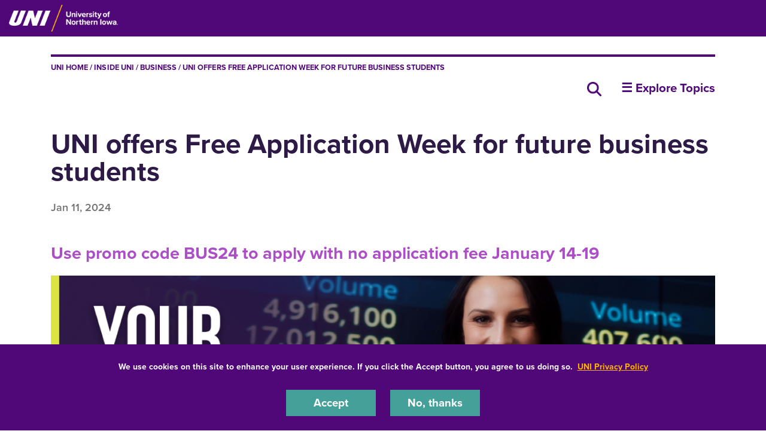

--- FILE ---
content_type: text/html; charset=UTF-8
request_url: https://insideuni.uni.edu/business/uni-offers-free-application-week-future-business-students
body_size: 8958
content:
<!DOCTYPE html>
<html lang="en" dir="ltr" prefix="og: https://ogp.me/ns#">
  <head>
    <meta charset="utf-8" />
<noscript><style>form.antibot * :not(.antibot-message) { display: none !important; }</style>
</noscript><meta name="description" content="In celebration of the newly-named Wilson College of Business, UNI invites prospective business students to apply for free Jan. 14-19, 2024." />
<link rel="shortlink" href="https://insideuni.uni.edu/node/18118" />
<link rel="canonical" href="https://insideuni.uni.edu/business/uni-offers-free-application-week-future-business-students" />
<meta property="og:type" content="Article" />
<meta property="og:url" content="https://insideuni.uni.edu/business/uni-offers-free-application-week-future-business-students" />
<meta property="og:title" content="UNI offers Free Application Week for future business students" />
<meta property="og:description" content="Use promo code BUS24 to apply with no application fee January 14-19CEDAR FALLS, Iowa – In celebration of the newly-named Wilson College of Business, UNI invites prospective business students to apply for free from January 14 through January 19, 2024. Incoming freshmen and transfer students can apply to UNI without paying the typical application fee by submitting an application on apply.uni.edu with the application promo code BUS24, saving a minimum of $40 with each application. The free application only applies to the UNI application fee, not the Common App.UNI’s Wilson College of Business, known for its excellent faculty and relevant curriculum, is a top-ranked business school, receiving recognition from both Princeton Review and U.S. News and World Report. Through a focus on ethics, professional development and real-world experience, UNI students are ready for business, holding the tools they need to kickstart successful careers.&quot;I am so pleased to celebrate the newly-named Wilson College of Business by supporting students seeking an exceptional business education,” said Leslie Wilson, dean of the Wilson College of Business. “Attending college was a financial challenge for David Wilson. He would be pleased with all of the ways, including this free application week, that we financially help students pursue their dreams.&quot; Whether you&#039;re drawn to accounting, entrepreneurship, finance, marketing, or any of the myriad paths in between, Wilson College business students can choose from more than 20 undergraduate programs and have an opportunity to experience valuable internships. More than 90% of UNI business graduates successfully launch their professional careers within six months after graduating, either by finding employment or continuing their education at graduate or professional schools.University of Northern Iowa admissions staff are available to answer questions about submitting applications Monday through Friday during regular business hours. More information about admissions and financial aid at UNI is available on the University of Northern Iowa website." />
<meta property="og:image" content="https://insideuni.uni.edu/sites/default/files/news-images/wbiz_freeapp_fb_1200x628.png" />
<meta property="og:image:height" content="760" />
<meta property="og:video:height" content="760" />
<meta property="og:image:alt" content="Your future awaits! Undergrads apply free by Jan. 19" />
<meta name="twitter:card" content="photo" />
<meta name="twitter:title" content="UNI offers Free Application Week for future business students" />
<meta name="twitter:description" content="Use promo code BUS24 to apply with no application fee January 14-19CEDAR FALLS, Iowa – In celebration of the newly-named Wilson College of Business, UNI invites prospective business students to apply for free from January 14 through January 19, 2024. Incoming freshmen and transfer students can apply to UNI without paying the typical application fee by submitting an application on apply.uni.edu with the application promo code BUS24, saving a minimum of $40 with each application. The free application only applies to the UNI application fee, not the Common App.UNI’s Wilson College of Business, known for its excellent faculty and relevant curriculum, is a top-ranked business school, receiving recognition from both Princeton Review and U.S. News and World Report. Through a focus on ethics, professional development and real-world experience, UNI students are ready for business, holding the tools they need to kickstart successful careers.&quot;I am so pleased to celebrate the newly-named Wilson College of Business by supporting students seeking an exceptional business education,” said Leslie Wilson, dean of the Wilson College of Business. “Attending college was a financial challenge for David Wilson. He would be pleased with all of the ways, including this free application week, that we financially help students pursue their dreams.&quot; Whether you&#039;re drawn to accounting, entrepreneurship, finance, marketing, or any of the myriad paths in between, Wilson College business students can choose from more than 20 undergraduate programs and have an opportunity to experience valuable internships. More than 90% of UNI business graduates successfully launch their professional careers within six months after graduating, either by finding employment or continuing their education at graduate or professional schools.University of Northern Iowa admissions staff are available to answer questions about submitting applications Monday through Friday during regular business hours. More information about admissions and financial aid at UNI is available on the University of Northern Iowa website." />
<meta name="twitter:image" content="https://insideuni.uni.edu/sites/default/files/news-images/wbiz_freeapp_fb_1200x628.png" />
<meta name="twitter:image:alt" content="Your future awaits! Undergrads apply free by Jan. 19" />
<meta name="Generator" content="Drupal 10 (https://www.drupal.org)" />
<meta name="MobileOptimized" content="width" />
<meta name="HandheldFriendly" content="true" />
<meta name="viewport" content="width=device-width, initial-scale=1.0" />
<link rel="icon" href="/themes/custom/octothorpe/images/favicon.ico" type="image/vnd.microsoft.icon" />
<script>window.a2a_config=window.a2a_config||{};a2a_config.callbacks=[];a2a_config.overlays=[];a2a_config.templates={};a2a_config.icon_color = "#2E1A47";</script>
<style>border-radius: 50%;</style>

    <title>UNI offers Free Application Week for future business students | inside UNI</title>
    <link rel="stylesheet" media="all" href="/sites/default/files/css/css_HzIWyQMqYuBW87gcoLoMVeQfjjxs8yOavoKxfFNibOc.css?delta=0&amp;language=en&amp;theme=octothorpe&amp;include=[base64]" />
<link rel="stylesheet" media="all" href="/sites/default/files/css/css_MhQ6Un-jGbvqQ4mVRfK7NSOGtgZ27VIR66PM6vhZAt0.css?delta=1&amp;language=en&amp;theme=octothorpe&amp;include=[base64]" />
<link rel="stylesheet" media="print" href="/sites/default/files/css/css_PtLObPs1b2s_9ZJI7GpCFirHUR5a3aKoU_XVYc-4KbM.css?delta=2&amp;language=en&amp;theme=octothorpe&amp;include=[base64]" />
<link rel="stylesheet" media="all" href="/sites/default/files/css/css_GuWRxb-9d-8Mr7g7u9UMDUYT9Us_A2Ot1M-tQ_2ExGo.css?delta=3&amp;language=en&amp;theme=octothorpe&amp;include=[base64]" />

    

    <!-- Google Tag Manager -->
<script>(function(w,d,s,l,i){w[l]=w[l]||[];w[l].push({'gtm.start':
new Date().getTime(),event:'gtm.js'});var f=d.getElementsByTagName(s)[0],
j=d.createElement(s),dl=l!='dataLayer'?'&l='+l:'';j.async=true;j.src=
'https://www.googletagmanager.com/gtm.js?id='+i+dl;f.parentNode.insertBefore(j,f);
})(window,document,'script','dataLayer','GTM-M7LW7GF');</script>
<!-- End Google Tag Manager -->
  </head>
  <body class="role-anonymous sitename-inside-uni short-header path-node page-node-type-news">
  <!-- Google Tag Manager (noscript) -->
<noscript><iframe src="https://www.googletagmanager.com/ns.html?id=GTM-M7LW7GF"
height="0" width="0" style="display:none;visibility:hidden"></iframe></noscript>
<!-- End Google Tag Manager (noscript) -->
        <a href="#main-content" class="visually-hidden focusable skip-link">
      Skip to main content
    </a>
    
      <div class="dialog-off-canvas-main-canvas" data-off-canvas-main-canvas>
    

  
    
<div class="layout-container">
    <!-- full size header  -->
                        <section class="mobile-header d-lg-none pt-1 pb-1 position-relative">
    <div class="pl-4 col-12">
        <div class="d-flex bar">
            <div class="logo-wrap">
                <a href="https://uni.edu">
                    <img loading="eager" src="/themes/custom/octothorpe/images/UNI-site-logo.png" alt="University of Northern Iowa Home" class="logo" width="238px" height="59px" style=width:138px; />
                </a>
            </div>
                    </div>
    </div>
</section>
<header class="header d-none d-lg-block pt-2 pb-2 position-relative">
        <div class="col-12">
            <div class="header-row d-flex">
                <div class="logo-wrap">
                    <a href="https://uni.edu" rel="home" class="site-logo">
                <img loading="eager" src="/themes/custom/octothorpe/images/UNI-site-logo.png" alt="University of Northern Iowa Home" class="logo" width="238px" height="59px" style=width:182px; />
            </a>
                </div>
                            </div>
        </div>
</header>
      <div class="region region-breadcrumbs">
    <div class="container insideuni-breadcrumbs block block-system block-system-breadcrumb-block" id="block-system-breadcrumb-block">
  
    
        <nav class="breadcrumb" role="navigation" aria-labelledby="system-breadcrumb">
    <div class="container">
    <span id="system-breadcrumb" class="visually-hidden">Breadcrumb</span>
    <ol>
      <li><a href="https://uni.edu">UNI Home</a></li>
          <li>
                  <a href="/">inside UNI</a>
              </li>
          <li>
                  <a href="/business">Business</a>
              </li>
          <li>
                  UNI Offers Free Application Week For Future Business Students
              </li>
        </ol>
  </div>
  </nav>

    </div>

  </div>

      <div class="region region-alert">
    <div class="views-element-container block block-views block-views-blocksite-alert-block-1" id="block-views-block-site-alert-block-1">
  
    
      <div><div class="view view-site-alert view-id-site_alert view-display-id-block_1 js-view-dom-id-0bbdfd78750150296e950c448e59cd96b054afee9fc6abbcec019af054b30fd5">
  
    
      
  
          </div>
</div>

    </div>

  </div>

      <div class="region region-header">
  <div class="container">
  <div class="row">
    <div class="col-7 col-sm-9 col-lg-10 insideuni-search text-right block block-block-content block-block-content94df5999-5953-4f77-ac84-d310590a5335" id="block-block-content-94df5999-5953-4f77-ac84-d310590a5335">
<div class="container">
  
    
      
            <div class="clearfix text-formatted field field--name-body field--type-text-with-summary field--label-hidden field__item"><p><a href="/all-news"><em><i class="sr-only">Search all news</i></em> <img src="/sites/default/files/inline-images/magnifying-glass-solid_0.png" data-entity-uuid="a5e6f05d-a63c-4dc8-975c-6f2fe983805e" data-entity-type="file" alt="Search icon" width="64" height="64" loading="lazy"></a></p></div>
      
      </div>
  </div>
<nav role="navigation" aria-labelledby="block-system-menu-block-insideuni-menu" class="col-5 col-sm-3 col-lg-2 insideuni-menu block block-menu navigation menu--insideuni" id="block-system-menu-block-insideuni">
            
  <h2 class="visually-hidden" id="block-system-menu-block-insideuni-menu">insideUNI</h2>
  

        
<div class="section-title">
  <a aria-label="☰ Explore Topics" class="toggle collapsed d-block" data-toggle="collapse" href="#insideuni-inner" role="button" aria-expanded="false" aria-controls="insideuni-inner"> ☰ Explore Topics<span class="sign"></span></a>
</div>
<div id="insideuni-inner" class="inner collapse">
      <div class="navbar navbar-expand-lg">
                                  <ul class="menu navbar-nav">
                                    <li class="menu-item nav-item">
            <a href="/all-news" data-drupal-link-system-path="node/16257">All Stories &amp; News</a>
                      </li>
                            <li class="menu-item nav-item">
            <a href="/arts-design" data-drupal-link-system-path="node/2182">Arts &amp; Design</a>
                      </li>
                            <li class="menu-item nav-item">
            <a href="/announcements" data-drupal-link-system-path="node/2196">Announcements</a>
                      </li>
                            <li class="menu-item nav-item">
            <a href="/alumni" data-drupal-link-system-path="node/2181">Alumni</a>
                      </li>
                            <li class="menu-item nav-item">
            <a href="/business" data-drupal-link-system-path="node/2183">Business</a>
                      </li>
                            <li class="menu-item nav-item">
            <a href="/campus-community" data-drupal-link-system-path="node/2194">Campus &amp; Community</a>
                      </li>
                            <li class="menu-item nav-item">
            <a href="/education" data-drupal-link-system-path="node/2184">Education</a>
                      </li>
                            <li class="menu-item nav-item">
            <a href="/environment" data-drupal-link-system-path="node/2188">Environment</a>
                      </li>
                            <li class="menu-item nav-item">
            <a href="/health" data-drupal-link-system-path="node/2185">Health</a>
                      </li>
                            <li class="menu-item nav-item">
            <a href="/human-social-services" data-drupal-link-system-path="node/2197">Human &amp; Social Services</a>
                      </li>
                            <li class="menu-item nav-item">
            <a href="/languages-communications" data-drupal-link-system-path="node/2193">Languages &amp; Communications</a>
                      </li>
                            <li class="menu-item nav-item">
            <a href="/newsroom" data-drupal-link-system-path="node/2195">Newsroom</a>
                      </li>
                            <li class="menu-item nav-item">
            <a href="/politics-justice" data-drupal-link-system-path="node/2189">Politics &amp; Justice</a>
                      </li>
                            <li class="menu-item nav-item">
            <a href="/pre-professional-stories-news" data-drupal-link-system-path="node/2202">Pre-Professional</a>
                      </li>
                            <li class="menu-item nav-item">
            <a href="/stem" data-drupal-link-system-path="node/2186">STEM</a>
                      </li>
                </ul>
          
      </div>
</div>
  </nav>

  </div>
  </div>
  </div>

    
    <main role="main">
        <a id="main-content" tabindex="-1"></a>        <div class="layout-content">

            <div class="page-header">
                            </div>



          <div class="page-content no-header-img">
              <div class="region region-content">
    <div data-drupal-messages-fallback class="hidden"></div>
<div class="container block block-core block-page-title-block" id="block-page-title-block">
  
    
      
  <h1 class="page-title"><div class="container">
<div class="row">
<span class="field field--name-title field--type-string field--label-hidden">UNI offers Free Application Week for future business students</span>
</div>
</div>
</h1>


    </div>
<div id="block-system-main-block" class="block block-system block-system-main-block">
  
    
      

<article class="node node--type-news node--view-mode-full">

  
    <div class="node__content">
    
  <div class="layout layout--onecol news-header">
    <div  class="layout__region layout__region--content">
      <div class="views-element-container block block-views block-views-blocknews-node-header-block-1">
  
    
      <div><div class="container view view-news-node-header view-id-news_node_header view-display-id-block_1 js-view-dom-id-c730e396347b891bb6d3920123486e4c1a50fc17908fb882a97670f47775cc33">
  
    
      
      <div class="view-content">
          <div class="views-row"><div class="views-field views-field-nothing"><span class="field-content"><div class="insideuni-news-header">
<div class="insideuni-news-text"><h1 class="proxima">UNI offers Free Application Week for future business students</h1><div class="created"> <time datetime="2024-01-11T08:37:46-06:00" class="datetime">Jan 11, 2024</time>
 </div></div>
</div></span></div></div>

    </div>
  
          </div>
</div>

    </div>

    </div>
  </div>

  <div class="layout layout--onecol content">
    <div  class="layout__region layout__region--content">
      <div class="block block-layout-builder block-field-blocknodenewsbody">
<div class="container">
  
    
      
            <div class="clearfix text-formatted field field--name-body field--type-text-with-summary field--label-hidden field__item"><h3><em>Use promo code BUS24 to apply with no application fee January 14-19</em></h3><img src="/sites/default/files/inline-images/wbiz_freeapp_fb_1200x628.png" data-entity-uuid="0896be43-53bc-4b6d-8464-432b0ce5c3e1" data-entity-type="file" alt="Your future awaits! Undergrads apply free by Jan. 19" width="1372" height="718" loading="lazy"><p dir="ltr"><strong>CEDAR FALLS, Iowa –&nbsp;</strong><span>In celebration of the newly-named&nbsp;</span><a href="https://business.uni.edu/"><span>Wilson College of Business</span></a><span>, UNI invites prospective business students to apply for free from January 14 through January 19, 2024. Incoming freshmen and transfer students can apply to UNI without paying the typical application fee by submitting an application on&nbsp;</span><a href="https://admissions.uni.edu/application?utm_source=inside-uni&amp;utm_medium=website&amp;utm_campaign=communications&amp;utm_term=&amp;utm_content=uni-offers-free-application-week-oct-15-20"><span>apply.uni.edu</span></a><span> with the application promo code&nbsp;</span><strong>BUS24</strong><span>, saving a minimum of $40 with each application. The free application only applies to the UNI application fee, not the Common App.</span></p><p dir="ltr"><span>UNI’s Wilson College of Business, known for its excellent faculty and relevant curriculum, is a top-ranked business school, receiving recognition from both Princeton Review and U.S. News and World Report. Through a focus on ethics, professional development and real-world experience, UNI students are ready for business, holding the tools they need to kickstart successful careers.</span></p><p dir="ltr"><span>"I am so pleased to celebrate the newly-named Wilson College of Business by supporting students seeking an exceptional business education,”&nbsp;said Leslie Wilson, dean of the Wilson College of Business. “Attending college was a financial challenge for David Wilson. He would be pleased with all of the ways, including this free application week, that we financially help students pursue their dreams."&nbsp;</span></p><p dir="ltr"><span>Whether you're drawn to accounting, entrepreneurship, finance, marketing, or any of the myriad paths in between, Wilson College business students can choose from&nbsp;more than&nbsp;</span><a href="https://business.uni.edu/academics/majors-minors-certificates"><span>20 undergraduate programs</span></a><span> and have an opportunity to experience valuable internships. More than 90% of UNI business graduates successfully launch their professional careers within six months after graduating, either by finding employment or continuing their education at graduate or professional schools.</span></p><p dir="ltr"><span>University of Northern Iowa admissions staff are available to answer questions about submitting applications Monday through Friday during regular business hours. More information about admissions and financial aid at UNI is available on the&nbsp;</span><a href="https://admissions.uni.edu/contact-us?utm_source=news&amp;utm_medium=free-business-app-week&amp;utm_campaign=2024"><span>University of Northern Iowa website</span></a><span>.</span></p></div>
      
      </div>
  </div>

    </div>
  </div>

  <div class="layout layout--onecol news-footer">
    <div  class="layout__region layout__region--content">
      <div class="views-element-container block block-views block-views-blocknews-node-header-block-2">
  
    
      <div><div class="container view view-news-node-header view-id-news_node_header view-display-id-block_2 js-view-dom-id-91123e6185f4de475c0eccc73fc302ddbd0d549092ab03f25b938b5e1d70cbe4">
  
    
      
      <div class="view-content">
          <div class="views-row"><div class="views-field views-field-nothing"><span class="field-content"><div class="insideuni-tags-share row">
<div class="col-md-9 news-tags"><a href="/tags/admissions" hreflang="en">Admissions</a> <a href="/tags/business" hreflang="en">Business</a> <a href="/tags/freshmen" hreflang="en">Freshmen</a></div>
<div class="col-md-3 text-left text-md-right news-share"><span class="a2a_kit a2a_kit_size_42 addtoany_list" data-a2a-url="https://insideuni.uni.edu/business/uni-offers-free-application-week-future-business-students" data-a2a-title="UNI offers Free Application Week for future business students"><a class="a2a_button_linkedin" aria-label="LinkedIn"></a><a class="a2a_button_x" aria-label="X/Twitter"></a><a class="a2a_button_facebook" aria-label="Facebook"></a><a class="a2a_button_email" aria-label="Email"></a></span>
</div>
</div></span></div></div>

    </div>
  
          </div>
</div>

    </div>
<div class="views-element-container block block-views block-views-blocknews-node-header-block-3">
  
    
      <div><div class="container view view-news-node-header view-id-news_node_header view-display-id-block_3 js-view-dom-id-5db9ea3172a6a412d8aa998355a11e8b1c815ad54ee759f5f03e6b135ea9893e">
  
    
      
      <div class="view-content">
          <div class="views-row"><div class="views-field views-field-nothing"><span class="field-content"><p>&nbsp;</p>
<div class="row">
<div class="col-lg-12">
<h4 class="proxima">Media Contact:<br />Adam Amdor</h4>

<h5 class="proxima">adam.amdor@uni.edu</h5>
</div>
</div></span></div></div>

    </div>
  
          </div>
</div>

    </div>
<div class="views-element-container block block-views block-views-blocksecondary-headlines-news-node-related-news">
  
    
      <div><div class="container news-block view view-secondary-headlines view-id-secondary_headlines view-display-id-news_node_related_news js-view-dom-id-22948168000e66c68c38121244791c885b4a81767f49478ef94ef7975ebaea38">
  
    
      <div class="view-header">
      <p>&nbsp;</p>
    </div>
      
      <div class="view-content">
      <div class="views-view-grid horizontal cols-3 clearfix">
          <div class="row">
                            <div class="col-lg-4 d-flex yellow">
<article>
      <a href="/campus-community/unis-partnership-community-colleges-delivers-bachelors-degrees-statewide" class="news-teaser">
    <div class="news-teaser-header">
            <div class="field field--name-field-site-section field--type-entity-reference field--label-hidden field__item">Campus &amp; Community</div>
      </div>
    <div class="date-title">
            <h2 class="proxima">UNI’s partnership with community colleges delivers bachelor’s degrees statewide</h2>
    </div>
      <div class="img-wrap">
      <img src="/sites/default/files/styles/square_teaser/public/news-images/Fall%202025%20UNI%40IACC%20students%20MAP%20%281%29.png.webp?itok=YeOMqXAL" alt="Map of Iowa with UNI@IACC student locations" loading="lazy">
    </div>
    </a>
</article></div>
                            <div class="col-lg-4 d-flex teal">
<article>
      <a href="/business/marketing-strategy-course-prepares-students-unpredictable-world-business" class="news-teaser">
    <div class="news-teaser-header">
            <div class="field field--name-field-site-section field--type-entity-reference field--label-hidden field__item">Business</div>
      </div>
    <div class="date-title">
            <h2 class="proxima">Marketing strategy course prepares students for the unpredictable world of business</h2>
    </div>
      <div class="img-wrap">
      <img src="/sites/default/files/styles/square_teaser/public/news-images/marketing-strategy-course-prepares-students-for-the-unpredictable-world-of-business-720x750.jpg.webp?itok=6EkWGmmQ" alt="Marketing students hold up the prodcuts they created" loading="lazy">
    </div>
    </a>
</article></div>
                            <div class="col-lg-4 d-flex neon">
<article>
      <a href="/alumni/how-uni-degree-led-adamari-barranca-lambeau-field" class="news-teaser">
    <div class="news-teaser-header">
            <div class="field field--name-field-site-section field--type-entity-reference field--label-hidden field__item">Alumni</div>
      </div>
    <div class="date-title">
            <h2 class="proxima">How a UNI degree led Adamari Barranca to Lambeau Field</h2>
    </div>
      <div class="img-wrap">
      <img src="/sites/default/files/styles/square_teaser/public/news-images/Adamari%20Barranca%20-%20Field%20picture.jpg.webp?itok=QR3BQ-sB" alt="Adamari Barranca standing with a UNI sweatshirt in an empty Lambeau Field" loading="lazy">
    </div>
    </a>
</article></div>
              </div>
    </div>
    </div>
  
            <div class="view-footer">
      <p>&nbsp;</p>
    </div>
    </div>
</div>

    </div>

    </div>
  </div>

  </div>

</article>
    </div>

  </div>

          </div>
        </div>    </main>
    
    <footer role="contentinfo">
        <div class="footer ">
  <div class="container">
        <div class="row">
      <div class="col-lg-8">
        <div class="d-lg-flex">
          <div class="logo text-center pt-2">
           <a href="https://uni.edu" rel="home" class="site-logo">
      <img loading="lazy" src="/themes/custom/octothorpe/images/UNI-site-logo.png" alt="University of Northern Iowa Home" width="238px" height="59px" class="logo"/>
    </a>
          </div>
          <div class="footer-address">
            <p>1227 W 27th St<br>
            Cedar Falls, Iowa 50614<br>
            319-273-2311</p>
          </div>
        </div>
      </div>
      <div class="col-lg-4  footer-subnav">
        <ul class="nav uni-nav"><li class="first leaf"><a href="https://map.uni.edu/">Maps &amp; Directions</a></li>
        <li class="leaf"><a href="https://unibookstore.com" rel="noreferrer">Bookstore</a></li>
        <li class="leaf"><a href="https://safety.uni.edu">Safety</a></li>
       <li class="leaf"><a href="https://insideuni.uni.edu">InsideUNI</a></li>
       <li class="leaf"><a href="https://careers.uni.edu">Careers at UNI</a></li>
        <li class="last leaf"><a href="https://freespeech.uni.edu">Free Speech at UNI</a></li>
         </ul>
      </div>
    </div>
    <div class="row d-flex justify-content-between pt-4 pt-lg-5">
      <div class="col-lg-8  order-2 order-lg-1" id="copyright">
        Copyright 2026 Maintained by <a style="color: #ffb500;" href="mailto:webteam@uni.edu">IT-Client Services</a>
      </div>
      <div class="col-lg-4 order-1 order-lg-2">
        <ul class="nav flex-row social-links">
    <li>
        <a aria-label="Facebook" target="_blank" rel="noreferrer" href="http://www.facebook.com/universityofnortherniowa"><span class="d-none">Facebook</span><i class="fa-brands fa-square-facebook"></i></a>
    </li>
    <li>
        <a aria-label="Twitter" target="_blank" rel="noreferrer" href="http://twitter.com/northerniowa"><span class="d-none">X/Twitter</span><i class="fa-brands fa-x-twitter"></i></a>
    </li>
    <li>
        <a aria-label="Youtube" target="_blank" rel="noreferrer" href="http://www.youtube.com/user/uofnortherniowa"><span class="d-none">Youtube</span><i class="fa-brands fa-youtube"></i></a>
    </li>
    <li>
        <a aria-label="LinkedIn" target="_blank" rel="noreferrer" href="https://www.linkedin.com/school/university-of-northern-iowa/"><span class="d-none">LinkedIn</span><i class="fa-brands fa-linkedin"></i></a>
    </li>
    <li>
        <a aria-label="Instagram" target="_blank" rel="noreferrer" href="https://www.instagram.com/northern_iowa/"><span class="d-none">Instagram</span><i class="fa-brands fa-instagram"></i></a>
    </li>
</ul>      </div>
    </div>
      </div>
</div>
<div class="bottom-site-links ">
  <div class="container">
    <ul class="nav uni-nav"><li class="first leaf"><a href="https://policies.uni.edu/1303">Equal Opportunity/Non-Discrimination Statement</a></li>
    <li class="leaf"><a href="https://policies.uni.edu/web-privacy-statement">Privacy Policy</a></li>
    <li class="leaf"><a href="https://uni.edu/resources/accessibility">Accessibility</a></li>
    <li class="last leaf"><a href="https://uni.edu/resources/consumer-info">Consumer Information</a></li>
    </ul>
  </div>
</div>    </footer>
</div>
  </div>

    
    <script type="application/json" data-drupal-selector="drupal-settings-json">{"path":{"baseUrl":"\/","pathPrefix":"","currentPath":"node\/18118","currentPathIsAdmin":false,"isFront":false,"currentLanguage":"en"},"pluralDelimiter":"\u0003","suppressDeprecationErrors":true,"colorbox":{"opacity":"0.85","current":"{current} of {total}","previous":"\u00ab Prev","next":"Next \u00bb","close":"Close","maxWidth":"98%","maxHeight":"98%","fixed":true,"mobiledetect":true,"mobiledevicewidth":"480px"},"eu_cookie_compliance":{"cookie_policy_version":"1.0.0","popup_enabled":true,"popup_agreed_enabled":false,"popup_hide_agreed":false,"popup_clicking_confirmation":false,"popup_scrolling_confirmation":false,"popup_html_info":"\u003Cdiv aria-labelledby=\u0022popup-text\u0022  class=\u0022eu-cookie-compliance-banner eu-cookie-compliance-banner-info eu-cookie-compliance-banner--opt-in\u0022\u003E\n  \u003Cdiv class=\u0022popup-content info eu-cookie-compliance-content\u0022\u003E\n        \u003Cdiv id=\u0022popup-text\u0022 class=\u0022eu-cookie-compliance-message\u0022 role=\u0022document\u0022\u003E\n      \u003Cp\u003EWe use cookies on this site to enhance your user experience. If you click the Accept button, you agree to us doing so.\u0026nbsp; \u003Ca href=\u0022https:\/\/policies.uni.edu\/web-privacy-statement\u0022\u003EUNI Privacy Policy\u003C\/a\u003E\u003C\/p\u003E\n          \u003C\/div\u003E\n\n    \n    \u003Cdiv id=\u0022popup-buttons\u0022 class=\u0022eu-cookie-compliance-buttons\u0022\u003E\n            \u003Cbutton type=\u0022button\u0022 class=\u0022agree-button eu-cookie-compliance-secondary-button\u0022\u003EAccept\u003C\/button\u003E\n              \u003Cbutton type=\u0022button\u0022 class=\u0022decline-button eu-cookie-compliance-default-button\u0022\u003ENo, thanks\u003C\/button\u003E\n          \u003C\/div\u003E\n  \u003C\/div\u003E\n\u003C\/div\u003E","use_mobile_message":false,"mobile_popup_html_info":"\u003Cdiv aria-labelledby=\u0022popup-text\u0022  class=\u0022eu-cookie-compliance-banner eu-cookie-compliance-banner-info eu-cookie-compliance-banner--opt-in\u0022\u003E\n  \u003Cdiv class=\u0022popup-content info eu-cookie-compliance-content\u0022\u003E\n        \u003Cdiv id=\u0022popup-text\u0022 class=\u0022eu-cookie-compliance-message\u0022 role=\u0022document\u0022\u003E\n      \n          \u003C\/div\u003E\n\n    \n    \u003Cdiv id=\u0022popup-buttons\u0022 class=\u0022eu-cookie-compliance-buttons\u0022\u003E\n            \u003Cbutton type=\u0022button\u0022 class=\u0022agree-button eu-cookie-compliance-secondary-button\u0022\u003EAccept\u003C\/button\u003E\n              \u003Cbutton type=\u0022button\u0022 class=\u0022decline-button eu-cookie-compliance-default-button\u0022\u003ENo, thanks\u003C\/button\u003E\n          \u003C\/div\u003E\n  \u003C\/div\u003E\n\u003C\/div\u003E","mobile_breakpoint":768,"popup_html_agreed":false,"popup_use_bare_css":true,"popup_height":"auto","popup_width":"100%","popup_delay":1000,"popup_link":"https:\/\/policies.uni.edu\/web-privacy-statement","popup_link_new_window":true,"popup_position":false,"fixed_top_position":true,"popup_language":"en","store_consent":false,"better_support_for_screen_readers":true,"cookie_name":"","reload_page":false,"domain":"uni.edu","domain_all_sites":true,"popup_eu_only":false,"popup_eu_only_js":false,"cookie_lifetime":365,"cookie_session":0,"set_cookie_session_zero_on_disagree":0,"disagree_do_not_show_popup":false,"method":"opt_in","automatic_cookies_removal":true,"allowed_cookies":"","withdraw_markup":"\u003Cbutton type=\u0022button\u0022 class=\u0022eu-cookie-withdraw-tab\u0022\u003EPrivacy settings\u003C\/button\u003E\n\u003Cdiv aria-labelledby=\u0022popup-text\u0022 class=\u0022eu-cookie-withdraw-banner\u0022\u003E\n  \u003Cdiv class=\u0022popup-content info eu-cookie-compliance-content\u0022\u003E\n    \u003Cdiv id=\u0022popup-text\u0022 class=\u0022eu-cookie-compliance-message\u0022 role=\u0022document\u0022\u003E\n      \u003Ch2\u003EWe use cookies on this site to enhance your user experience\u003C\/h2\u003E\u003Cp\u003EYou have given your consent for us to set cookies.\u003C\/p\u003E\n    \u003C\/div\u003E\n    \u003Cdiv id=\u0022popup-buttons\u0022 class=\u0022eu-cookie-compliance-buttons\u0022\u003E\n      \u003Cbutton type=\u0022button\u0022 class=\u0022eu-cookie-withdraw-button \u0022\u003EWithdraw consent\u003C\/button\u003E\n    \u003C\/div\u003E\n  \u003C\/div\u003E\n\u003C\/div\u003E","withdraw_enabled":false,"reload_options":0,"reload_routes_list":"","withdraw_button_on_info_popup":false,"cookie_categories":[],"cookie_categories_details":[],"enable_save_preferences_button":true,"cookie_value_disagreed":"0","cookie_value_agreed_show_thank_you":"1","cookie_value_agreed":"2","containing_element":"body","settings_tab_enabled":false,"olivero_primary_button_classes":"","olivero_secondary_button_classes":"","close_button_action":"close_banner","open_by_default":true,"modules_allow_popup":true,"hide_the_banner":false,"geoip_match":true,"unverified_scripts":[]},"ckeditorAccordion":{"accordionStyle":{"collapseAll":1,"keepRowsOpen":1,"animateAccordionOpenAndClose":1,"openTabsWithHash":1,"allowHtmlInTitles":0}},"user":{"uid":0,"permissionsHash":"c491a43aa924f2e70015932ba305a0dc3ad91915fd505f2c50494821878a2343"}}</script>
<script src="/sites/default/files/js/js_FAs0dXkB5WyXioTi83wGOusn89bR2SLHW-YhuFlsjWE.js?scope=footer&amp;delta=0&amp;language=en&amp;theme=octothorpe&amp;include=eJxtilEKAjEMRC9UzZFKmkYNGzOlG8G9vYKyyOLXvDcz3HuCYyP-wvkyEVlk0W6JWVkEsxuCdvpcNHoROGbDk4azxa7Vwi2UDl70UQVYTN9xH24covSvLJBE3jCHUgNyzcmjSo_f4epo7Kc1N9cX1wBPKA"></script>
<script src="https://static.addtoany.com/menu/page.js" defer></script>
<script src="/sites/default/files/js/js_MUHO8fDudthsG_EgG6owJXhU2blez-FZYPdFZtJA224.js?scope=footer&amp;delta=2&amp;language=en&amp;theme=octothorpe&amp;include=eJxtilEKAjEMRC9UzZFKmkYNGzOlG8G9vYKyyOLXvDcz3HuCYyP-wvkyEVlk0W6JWVkEsxuCdvpcNHoROGbDk4azxa7Vwi2UDl70UQVYTN9xH24covSvLJBE3jCHUgNyzcmjSo_f4epo7Kc1N9cX1wBPKA"></script>
<script src="/modules/contrib/ckeditor_accordion/js/accordion.frontend.min.js?t8xdqf"></script>
<script src="/sites/default/files/js/js_FdBAXflJpZZA7r7bX8ctjocoyjda64suqJRIWLJwmPY.js?scope=footer&amp;delta=4&amp;language=en&amp;theme=octothorpe&amp;include=eJxtilEKAjEMRC9UzZFKmkYNGzOlG8G9vYKyyOLXvDcz3HuCYyP-wvkyEVlk0W6JWVkEsxuCdvpcNHoROGbDk4azxa7Vwi2UDl70UQVYTN9xH24covSvLJBE3jCHUgNyzcmjSo_f4epo7Kc1N9cX1wBPKA"></script>

  </body>
</html>
